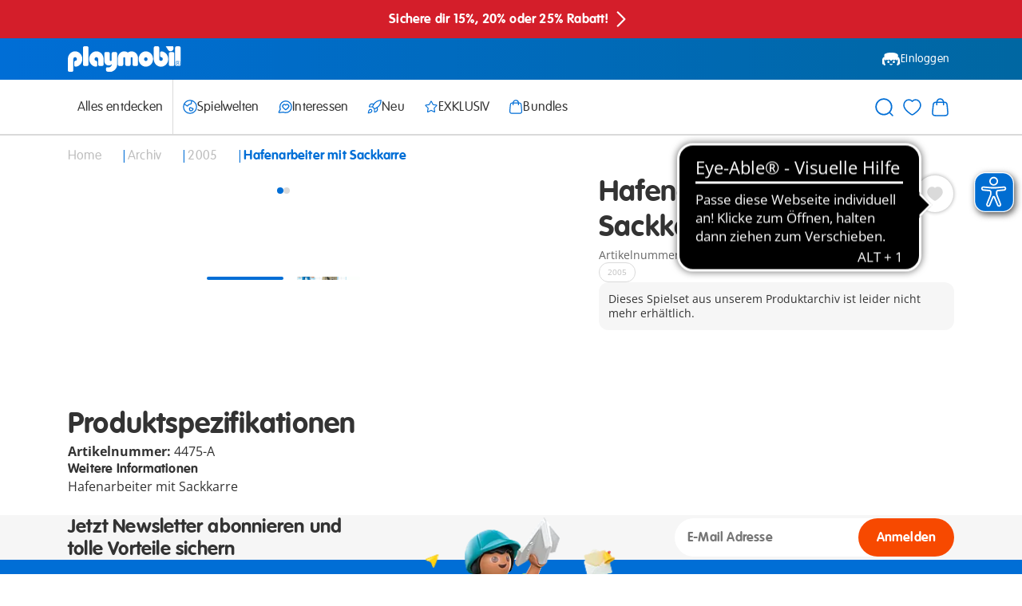

--- FILE ---
content_type: text/javascript; charset=utf-8
request_url: https://p.cquotient.com/pebble?tla=aabe-CH&activityType=viewPage&callback=CQuotient._act_callback0&cookieId=abQQnzm99prza5fP1jzqejSjQm&realm=AABE&siteId=CH&instanceType=prd&referrer=&currentLocation=https%3A%2F%2Fwww.playmobil.com%2Fde-ch%2Fhafenarbeiter-mit-sackkarre%2F4475-A.html&ls=true&_=1769213378171&v=v3.1.3&fbPixelId=__UNKNOWN__&json=%7B%22cookieId%22%3A%22abQQnzm99prza5fP1jzqejSjQm%22%2C%22realm%22%3A%22AABE%22%2C%22siteId%22%3A%22CH%22%2C%22instanceType%22%3A%22prd%22%2C%22referrer%22%3A%22%22%2C%22currentLocation%22%3A%22https%3A%2F%2Fwww.playmobil.com%2Fde-ch%2Fhafenarbeiter-mit-sackkarre%2F4475-A.html%22%2C%22ls%22%3Atrue%2C%22_%22%3A1769213378171%2C%22v%22%3A%22v3.1.3%22%2C%22fbPixelId%22%3A%22__UNKNOWN__%22%7D
body_size: 270
content:
/**/ typeof CQuotient._act_callback0 === 'function' && CQuotient._act_callback0([{"k":"__cq_uuid","v":"abQQnzm99prza5fP1jzqejSjQm","m":34128000},{"k":"__cq_seg","v":"0~0.00!1~0.00!2~0.00!3~0.00!4~0.00!5~0.00!6~0.00!7~0.00!8~0.00!9~0.00","m":2592000}]);